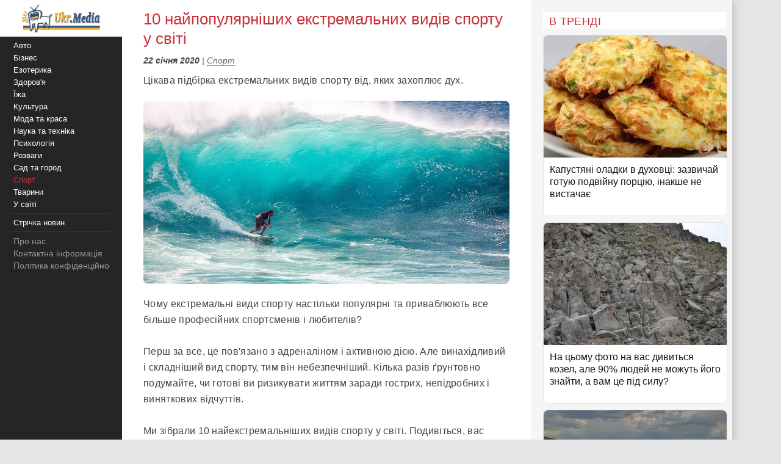

--- FILE ---
content_type: text/html;charset=utf-8;
request_url: https://ukr.media/sport/409792/
body_size: 16420
content:
<!doctype html>
<html lang="uk" class="no-js" xmlns="http://www.w3.org/1999/xhtml" prefix="og: http://ogp.me/ns#">

<head>
 <meta charset="utf-8">
 <title>10 найпопулярніших екстремальних видів спорту у світі</title>
 <meta http-equiv="X-UA-Compatible" content="IE=edge">
 <meta name="description" content="Цікава підбірка екстремальних видів спорту від, яких захоплює дух." />
 <meta name="keywords" content="Спорт, заняття спортом, цікаво, екстрим" />
 <meta name="news_keywords" content="Спорт, заняття спортом, цікаво, екстрим" />
 <meta name="robots" content="max-image-preview:large" />
 
 
 <meta property="og:title" content="10 найпопулярніших екстремальних видів спорту у світі" />
 <meta property="og:site_name" content="Ukr.Media" />
 <meta property="og:image" content="https://ukr.media/static/ba/aimg/4/0/9/409792_0.jpg" />
 <meta property="og:description" content="Цікава підбірка екстремальних видів спорту від, яких захоплює дух." />
 <meta property="og:locale" content="uk_UA" />
 <meta property="og:type" content="article" />
 <meta property="og:url" content="https://ukr.media/sport/409792/" />
 <meta property="fb:app_id" content="319782318196989" />

 <meta property="article:published_time" content="2020-01-22T18:40:07+02:00" />
<meta property="article:modified_time" content="2020-01-22T18:40:07+02:00" />
<meta property="article:section" content="Спорт" />
<meta property="article:tag" content="заняття спортом" /><meta property="article:tag" content="цікаво" /><meta property="article:tag" content="екстрим" />

 <meta name="twitter:card" content="summary" />
 <meta name="twitter:site" content="@ukr_media" />
 <meta name="twitter:title" content="10 найпопулярніших екстремальних видів спорту у світі" />
 <meta name="twitter:description" content="Цікава підбірка екстремальних видів спорту від, яких захоплює дух." />
 <meta name="twitter:image" content="https://ukr.media/static/ba/aimg/4/0/9/409792_0.jpg" />
 <meta name="twitter:image:alt" content="10 найпопулярніших екстремальних видів спорту у світі" />

 <meta name="viewport" content="width=device-width, initial-scale=1" />

 <link rel="canonical" href="https://ukr.media/sport/409792/" />
 <link rel="amphtml" href="https://ukr.media/sport/409792/?amp=1" />
 <link rel="image_src" href="https://ukr.media/static/ba/aimg/4/0/9/409792_0.jpg" />
 <link rel="shortcut icon" href="/favicon.ico" type="image/x-icon" />
 <link rel="apple-touch-icon" href="/static/ba/logo192.png" />
 <link rel="apple-touch-icon" sizes="48x48" href="/static/ba/logo48.png" />
 <link rel="apple-touch-icon" sizes="72x72" href="/static/ba/logo72.png" />
 <link rel="apple-touch-icon" sizes="144x144" href="/static/ba/logo144.png" />

 <link rel="preload" href="https://ukr.media/static/ba/logo2.webp" as="image" />
 <link rel="preload" href="https://ukr.media/static/ba/aimg/4/0/9/409792_1.jpg" as="image" />

 <script async src="https://pagead2.googlesyndication.com/pagead/js/adsbygoogle.js?client=ca-pub-8502232502658042" crossorigin="anonymous"></script>
 


<style>
html{background-color: #e5e5e5;font-size:100%;-webkit-text-size-adjust:100%;-ms-text-size-adjust:100%;box-sizing:border-box;-moz-box-sizing:border-box;-webkit-box-sizing:border-box;}
body{-webkit-font-smoothing:antialiased;max-width:1200px;margin:0;font-family:Sans-serif,Arial;font-size:16px;line-height:20px;color:#444;background-color:#fff;display:block;font-weight:400;}
a{color:#151515;text-decoration:none}
a:hover{outline:0;color:#c33;text-decoration:none;}
a:focus{outline-color:#c93037;}
img{max-width:100%;height:auto;vertical-align:middle;border:0;-ms-interpolation-mode:bicubic;object-fit:contain;}
figure{margin:0}
figcaption{font-size:12px;line-height:14px;text-align:center;font-style:italic;}
address{display:inline}
.clear{clear:both;}

body.mob-mactive .g-application{padding-left:140px;}
body.mob-mactive .b-sidebar-menu{display:block;}
#sidebar-menu{margin-top:60px;}
.mob-top{position:fixed;top:0;left:0;width:200px;background:#FFF;text-align:center;height:60px;overflow:hidden;}
.mob-top img{height:60px;}
.mob-top .mob-toggle{display:none;width:24px;height:24px;padding:7px 7px 2px 7px;background-color:#ddd;position:absolute;right:10px;top:15px;border-radius:6px;}
.mob-top .mob-toggle .bar{height:3px;background-color:#888;display:block;border-radius:1px;margin-bottom:5px;}
#menuTrigger{display:none;}

#likeodlike b{line-height:30px;}
#likeodlike input{width:130px;text-align:center;font-size:15px;cursor:pointer;background-color:#efff02;border:1px solid #000;}

.g-application{margin-left:200px;background-color:#fff;-webkit-box-shadow:0 0 15px #b1b1b1;-moz-box-shadow:0 0 15px #b1b1b1;box-shadow:0 0 15px #b1b1b1;}

.top-tabloid-onlyfoto.end2{border-bottom:5px solid #c93037}
.top-tabloid-onlyfoto.end{border-top: 4px solid #000;}
.top-tabloid-onlyfoto{border-bottom:4px solid #000;float:left;width:100%;}
.top-tabloid-onlyfoto .item{float:left;width:20%;position:relative;overflow:hidden;}
.top-tabloid-onlyfoto .item img{height:133px;width:100%;}
.top-tabloid-onlyfoto .title{width:100%;position:absolute;background:#000;opacity:0.7;filter:alpha(opacity=70);bottom:0;padding:2px 4px 0 4px;height:29px;line-height:14px;font-weight:bold;letter-spacing:0.02em;transition:all 0.1s;}
.top-tabloid-onlyfoto .title a{color:#FFF;font-size:12px;letter-spacing:0.02em;}
.top-tabloid-onlyfoto .item:hover .title{opacity:0.8;filter:alpha(opacity=80);height:60px;background:#c93037;}
.top-tabloid-onlyfoto .item:hover img{border: 2px solid #c93037;height:129px;}
.top-tabloid-onlyfoto .img .ibg{display:block;width:200px;height:133px;background-size:cover;}
.top-tabloid-onlyfoto .img .ibg span{display:none;}

.b-sidebar-menu .origin{position:fixed;top:0;left:0;height:100%;background:#252525;width:200px;z-index:20;}
.b-sidebar-menu .origin .b-sidebar-menu__wrap{margin:5px 20px 30px 20px}
.b-sidebar-menu .origin ul{list-style:none;margin:0;padding:0;overflow:hidden;}
.b-sidebar-menu .origin ul .delimiter div{margin:4px 0 5px 0;height:1px;background-color:#353535}
.b-sidebar-menu .origin .b-sidebar-menu__fuck{width:30px;height:20px;position:absolute;left:20px;bottom:23px;z-index:2}
.b-sidebar-menu .origin .b-sidebar-menu__fuck:hover{-webkit-transform-origin:left top;-webkit-animation:"move" 6s;-webkit-animation-delay:1s;-webkit-animation-fill-mode:forwards}
.b-sidebar-menu .origin .b-sidebar-menu__under-fuck{width:30px;height:20px;position:absolute;left:20px;bottom:23px;z-index:1}
.b-sidebar-menu .origin .search{margin-top:30px;position:relative}
.b-sidebar-menu .origin .search input{overflow:hidden;-webkit-border-radius:2px;-moz-border-radius:2px;border-radius:2px;width:128px;background-color:#212121;border:1px solid #353535;padding:5px;padding-right:25px;font-size:12px;color:#262626;-webkit-transition:all 0.2s;-moz-transition:all 0.2s;-o-transition:all 0.2s;transition:all 0.2s}
.b-sidebar-menu .origin .search input:hover{border-color:#454545;background-color:#323232}
.b-sidebar-menu .origin .search input:focus{background-color:#fff;color:#454545}
.b-sidebar-menu .origin .search i{cursor:pointer;position:absolute;width:12px;height:12px;right:10px;top:50%;margin-top:-6px}
.b-sidebar-menu .b-sidebar-menu__wrap .special{color:#FFF;white-space:nowrap;overflow:hidden;font-size:13px;}
.b-sidebar-menu .b-sidebar-menu__wrap .special span{display:block;float:right;color:#30c937;}
.b-sidebar-menu .b-sidebar-menu__wrap .special span a{color:#30c937;}
.b-sidebar-menu .b-sidebar-menu__wrap .special span small{color:#c93037;}
.b-sidebar-menu .b-menu-decorator{font-size:14px;line-height:20px}
.b-sidebar-menu .b-menu-decorator ul .active a{color:#c33 !important}
.b-sidebar-menu .b-menu-decorator a{color:#fff;white-space:nowrap;overflow:hidden;margin-left:2px;}
.b-sidebar-menu .b-menu-decorator a:hover{color:#ccc!important}

.b-layout{padding-bottom:15px;margin-top:15px;min-height:500px;}
.b-layout.notop{margin-top:0;}

.topop{width:100%;}
.topop .cont{margin:0 10px;border-bottom:3px solid #c93037;}
.topop .cont.noborder{border-bottom:0;}
.topop h1{font-size:22px;font-weight:400;letter-spacing:0.02em;text-transform:uppercase;margin:0;padding-top:20px;color:#c93037;}
.topop h2{font-weight:200;font-size:15px;letter-spacing:0.02em;}
.topop p{font-size:14px;font-weight:200;color:#666;}
.topop p a{font-weight:600;border-bottom: 1px solid #7b7a7a;text-decoration: none;color:#7b7a7a;}
.topop p a:hover{color:#c93037;border-bottom: 1px solid #c93037;}
.topop p a:before{content:"#";margin-right:2px;}

.reviews-page{position:relative;overflow:hidden;}
.reviews-page .col-a{margin:0 350px 0 20px;}
.reviews-page .col-b{width:300px;background-color:#f5f5f5;padding:20px 10px 0 20px;-moz-box-sizing:border-box;position:absolute;right:0;top:0;}
.reviews-page .bordered-title{overflow:hidden;font-size:18px;font-weight:400;text-transform:uppercase;letter-spacing:0.02em;margin-bottom:10px;color:#c93037;}
.article-page .col-a{background-color:#FFF;}
.article-page .sign{display:none;}
.pagination{padding:20px;font-size:20px;}
.pagination b{color:#c93037;font-weight:bold;}

.item-article1{width:100%;position:relative;margin-bottom:10px;background:#FFF;border:1px solid #E5E5E5;overflow:hidden;padding-bottom:15px;border-radius:8px;overflow:hidden;}
.item-article1:hover{border:1px solid #c93037;}
.item-article1 .block{padding:10px;}
.item-article1 .title{font-size:16px;margin-bottom:0px;}
.item-article1 .title h3{font-size:16px;margin:0;font-weight:400;}
.item-article1 .title a{color:#151515;}
.item-article1 .title a:hover,.item-article1 .title a:focus{text-decoration:none;color:#c93037;}
.item-article1 .descr{font-weight:200;font-size:15px;color:#666;letter-spacing:0.02px;padding-top:10px;}
.item-article1 .time{position:absolute;bottom:0;font-size:13px;right:5px;color:#666;}

.item-article2{width:100%;position:relative;margin-bottom:10px;padding-bottom:15px;background:#FFF;min-height:160px;border-bottom:3px solid #EEE;border-radius:8px;overflow:hidden;}
.item-article2 .img{width:250px;position:absolute;top:0;left:0;}
.item-article2 .block{margin-left:250px;padding:10px;}
.item-article2 .title{font-size:20px;margin-bottom:10px;line-height:26px;letter-spacing:0.02px;}
.item-article2 .title h2{font-size:20px;margin:0;font-weight:400;}
.item-article2 .title a{color:#151515;}
.item-article2 .title a:hover,.item-article2 .title a:focus{text-decoration:none;color:#c93037;}
.item-article2 .descr{font-weight:200;font-size:15px;color:#666;letter-spacing:0.02px;}
.item-article2 .time{position:absolute;bottom:0;font-size:13px;right:5px;color:#666;}
.item-article2 .tegs{margin:10px 0 15px 0;display:flex;-webkit-flex-wrap: wrap;flex-wrap:wrap;max-height:50px;overflow:hidden;}
.item-article2 .tegs a,.item-article2 .tegs span{color:#c93037;margin:5px 5px 0 0;padding:0 5px;font-size:11px;background:rgba(42,123,183,.1);-webkit-border-radius:2px;border-radius:2px;}
.item-article2 .tegs a:hover{opacity:0.7;}
.item-article2 a:hover .title{text-decoration:none;color:#c93037;}
.item-article2 a:hover .descr{text-decoration:none;color:#151515;}

.item-article2 .art-name{position:absolute;top:-21px;width:100%;text-align:center;}
.item-article2 .art-name span{padding:0 10px;background-color:#FFF;display:inline;color:#000;font-size:18px;font-weight:600;}
.item-article2 .fd{position:absolute;top:3px;left:-5px;z-index:10;}
.item-article2 .fd a{color:#FFF;margin:5px 5px 0 0;padding:0 5px;background:#c93037;font-weight:600;font-size:12px;}
.item-article2 .fd a:hover{background:#000;}
.item-article2 .img img{max-height:175px;}
.item-article2 .block .fd:first-letter{text-align:center;background-color:#29BFAD;font-size:1.4em;display:inline-block;line-height:20px;vertical-align:middle;color:#fff;padding:0 4px;margin-right:3px;letter-spacing:0.02em;}
.item-article2 .block .fd:last-child{margin-right:0;}
.item-article2 .block .fd:hover{opacity:0.7;}
.item-article2 .block .fd a{color:rgb(51, 51, 51);font-size:12px;margin-bottom:2px;line-height:20px;letter-spacing:0.02em;border-bottom:1px solid #29BFAD;overflow:hidden;backface-visibility:hidden;-webkit-backface-visibility:hidden;padding:0 0 5px 0;}

#sidebar-menu .fixedmenu .ree-feed  { background-position: 0 -100px;  }
#sidebar-menu .fixedmenu .ree-feed:hover { background-position: -50px -100px; }
#sidebar-menu .fixedmenu .socialtw  { background-position: 0 -200px; }
#sidebar-menu .fixedmenu .socialtw:hover { background-position: -50px -200px;}
#sidebar-menu .fixedmenu .socialfb  { background-position: 0 -250px; }
#sidebar-menu .fixedmenu .socialfb:hover { background-position: -50px -250px; }
#sidebar-menu .fixedmenu .socialgp{background-position: 0 -300px;}
#sidebar-menu .fixedmenu .socialgp:hover{background-position: -50px -300px;}
#sidebar-menu .fixedmenu .searchme{background-position: 0 -150px;}
#sidebar-menu .fixedmenu .searchme:hover{background-position: -50px -150px;}
#sidebar-menu .fixedmenu .searchblock input[type="text"]{width: 0px; height: 26px; background-color: transparent; float: left; margin: 0 6px 0 55px; border: none; color: #fff; font-size: 14px;-webkit-transition: width 0.5s ease-in-out;-moz-transition: width 0.5s ease-in-out;transition: width 0.5s ease-in-out;}
#sidebar-menu .fixedmenu .searchblock:hover input[type="text"]{width: 235px; height: 26px;}
#sidebar-menu .fixedmenu .searchblock input[type="submit"]{width: 0px; background-color: transparent; float: left; border: none; padding: 0; cursor: pointer;-webkit-transition: width 0.5s ease-in-out;-moz-transition: width 0.5s ease-in-out;transition: width 0.5s ease-in-out;}
#sidebar-menu .fixedmenu .searchblock:hover input[type="submit"]{width: 30px; height: 28px;}

.b-footer{color:#c1c1c1;line-height:18px;background:#252525;-webkit-box-shadow:0 0 15px #b1b1b1;-moz-box-shadow:0 0 15px #b1b1b1;box-shadow:0 0 15px #b1b1b1;padding:20px 30px;font-size:14px;}

.hide{display:none;}
div.bordered-title{background-color:#FFF;padding:5px 10px 2px;text-transform:uppercase;letter-spacing:0.02em;font-size:16px;font-weight:200;}
.article-page .b-text{font-weight:200;font-size:16px;line-height:26px;letter-spacing:0.02em;}
.article-page .b-topic__header{margin-bottom:10px;}
.article-page .b-topic__title{color:#c93037;margin-bottom:10px;margin-top:5px;font-weight:400;font-size:26px;line-height:32px;display:inline;}
.article-page .b-topic__info{font-weight:200;font-size:16px;overflow:hidden;color:#666;margin:10px 0;}
.article-page .b-topic__info .g-date{font-size:14px;font-weight:600;color:#444;}
.article-page .b-topic__info a{color:#666;border-bottom:1px solid #c93037b8;text-decoration:none;}
.article-page .topic-authors{display:inline;font-style:normal;}
.article-page .topic-authors .avatar{background: #f0f0f0;border-radius:50%;flex-shrink:0;height:30px;margin-right:10px;width:30px;}
.article-page .topic-authors svg{height:20px;width:20px;left: 50%;position:relative;top:50%;-webkit-transform: translate(-50%, -50%);transform: translate(-50%, -50%);}
.article-page strong, .article-page .b-text h2{margin:0;color:#c93037;text-align:left;font-weight:bold;font-size:1.2em;}
.article-page .b-text h3{margin:0;color:#385793;text-align:left;font-weight:bold;font-size:1.1em;}
.article-page strong, .article-page .b-text h2, .article-page .b-text h3{margin-bottom:20px;}
.article-page .b-text em{font-weight:600;color:#202124;font-style:normal;}
.article-page p{margin: 0 0 20px 0;}
.article-page .b-text a {color:#444;border-bottom:1px solid #c93037b8;text-decoration:none;}
.article-page .b-text a:hover{color:#c93037;border-bottom:1px solid #c93037;}
.article-page .b-text s{color:#FFF;text-decoration:none;}
.article-page .b-text img{border-radius:8px;}
.article-page .source_name{padding:10px 0;text-align:right;width:100%;}
.article-page .relend{padding:20px;font-size:24px;line-height:30px;background:#c93037;}
.article-page .relend a{color:#FFF;text-decoration:none;}
.article-page .relend a:hover{text-decoration:underline;}
.article-page iframe{width:100%;}
.article-page .b-descript{font-size:17px;line-height:25px;}
.article-page .img_text{font-size:14px;line-height:16px;text-align:left;margin-top:5px;font-style:italic;}
.article-page .byline{font-style:italic;font-size:14px;}

.gtegs{min-height:initial;padding-bottom:10px;margin:20px 0 30px 0;line-height:35px;display:flex;display:-webkit-flex;flex-wrap:wrap;-webkit-flex-wrap:wrap;justify-content:center;-webkit-justify-content:center;}
.gtegs .tag{margin: 0 10px 0 0;}
.gtegs .tag a{font-weight:600;text-decoration:none;color:#666;}
.gtegs .tag a:hover{color:#c93037;border-bottom: 1px solid #c93037;}
.gtegs .tag a:before{content:"#";margin-right:2px;}

.col-b .stycky{display:block;width:100%;position:sticky;top:20px;position:-webkit-sticky;}
p.zen{font-size:20px;}

.discuss{text-align:center;margin:30px 0;}
.discuss span{padding:5px 10px;border:1px solid #c93037;}

.next_page{color:#FFF;margin:5px 5px 0 0;padding:0 5px;background:#c93037;-webkit-border-radius:4px;border-radius:4px;font-weight:600;font-size:20px;}
.next_page:hover{color:#000;background:#FFF;border-bottom: 3px solid #efff02;}
.sortimp{display:block;margin:30px 0 0 0;}
.sortimp a{border-bottom: 3px solid #efff02;}

.b-topic_news{padding:15px;}

.article-share-container{width:100%;overflow:hidden;position:relative;margin-bottom:20px;}
.article-share-container span.slog{font-size: 18px;text-align: center;font-weight:400;display:block;padding-top:20px;padding-bottom:10px;}
.article-share-container .fb-share-button{width:100%;height:50px;overflow:hidden;position:relative;background-color:#3b589a;display:block;text-decoration:none;border-bottom: 0!important;}
.article-share-container .fb-share-button span.fb-icon{width:50px;height:50px;left:0;position:absolute;display:block;background: url(/static/ba/fb-icon-big.jpg);}
.article-share-container .fb-share-button span.fb-text{text-align:center;padding-top:15px;font-size:18px;color:#fff;display:block;}

.push_btn{margin:20px;padding:10px;line-height:30px;text-align: center;}
.push_btn a{color:#c93037!important;margin:5px 5px 0 0;padding:0 5px;font-weight:600;white-space:nowrap;}
.back_btn a{background-color:#ddd;color:#000;font-weight:100;margin:3px 3px 0 0;padding:5px;-webkit-border-radius:4px;border-radius:4px;font-size:16px;white-space:nowrap;border:0 !important;}
.back_btn {float:left;margin-bottom:20px;}
.back_str {float:left;margin-left:10px;}
.back_str a{color:#444;white-space:nowrap;}

blockquote{position:relative;font-weight:500;font-style:italic;margin-inline-start:30px;margin-inline-end:0px;font-size:16px;line-height:24px;}
blockquote:before{position:absolute;display:block;content:"";left:-25px;top:7px;bottom:7px;width:2px;background-color:#c93037;}


@media only screen and (max-width:1100px){
 .reviews-page .col-b{width:250px;}
 .reviews-page .col-a{margin-right:280px;margin-left:10px;}
 .item-article2 .img{width:200px;}
 .item-article2 .block{margin-left:200px;}
}
@media only screen and (max-width:1000px){
 .item-article2 .img{width:35%;}
 .item-article2 .block{margin-left:36%;}
}
@media only screen and (max-width:900px){
 .b-topic_news{padding:10px;}
 #sidebar-menu{margin-top:60px;}
 .mob-top{width:140px;height:60px;}
 .mob-top img{max-height:50px;max-width:initial;margin:5px 0 0 -40px;}
 .item-article2 .block{margin-left:0;}
 .item-article2 .title{margin-left:36%;min-height:115px;font-size:18px;line-height:22px;}
 .item-article2 .title h2{font-size:18px;}
 .g-application{margin-left:140px;}
 .b-sidebar-menu .origin{width:140px;}
 .b-sidebar-menu .origin .b-sidebar-menu__wrap{margin: 5px 0 0 5px;}
}
@media only screen and (max-width:800px){
 .reviews-page .col-b{position:initial;width:100%;padding:10px 0 0 0;margin-top:-10px;background-color:#e5e5e5;}
 .reviews-page .col-b .stycky{padding:10px;top:initial;width:initial;}
 .reviews-page .bordered-title{border-bottom:2px solid #afafaf;border-top:2px solid #afafaf;padding:10px;}
 .item-article1{width:initial;margin-bottom:2px;}
 .item-article1 .img{position:absolute;width:33%;}
 .item-article1 .block{margin-left:36%;}
 .reviews-page .col-a{margin:0;padding:0 5px;}
 .item-article2 .block{margin-left:36%;}
 .item-article2 .title{margin-left:0;min-height:initial;}
 .item-article2.bn{border-bottom:0;background:initial;box-shadow:initial;}

 .top-tabloid-onlyfoto{background:#e5e5e5;}
 .top-tabloid-onlyfoto .item{width:100%;min-height:65px;margin:0 0 5px 0;background:#FFF;border-radius:2px}
 .top-tabloid-onlyfoto .title{position:initial;margin:0;padding:0;background:0;}
 .top-tabloid-onlyfoto .title a{color:#262626;margin:10px 10px 0 95px;display:block;font-size:14px;font-weight:400;line-height:18px;}
 .top-tabloid-onlyfoto .img{position:absolute;top:10px;left:10px;}
 .top-tabloid-onlyfoto .item img{width:75px;height:50px;}
 .top-tabloid-onlyfoto .bordered-title{background:inherit;display:block;}
 .top-tabloid-onlyfoto .item .ibg{width:75px;height:50px;}
 .top-tabloid-onlyfoto .item:hover .title{background:#FFF;text-decoration:underline;}
 .top-tabloid-onlyfoto .item:hover .title a{color:#c93037;}
 .top-tabloid-onlyfoto.tto .ni4,.top-tabloid-onlyfoto.tto .ni5{display:none;}
 .top-tabloid-onlyfoto .item:hover img{border:0;height:initial;}
 .top-tabloid-onlyfoto .item:hover .title{height:initial;}

 .article-page .relend span{display:block;text-align:center;}
 .col-b .stycky{position:initial;}
 .article-page time{font-size:13px;}
 .bgfon{background:#e5e5e5;padding-bottom:5px;}
 .b-layout{padding-bottom:0;}
}
@media only screen and (max-width:500px){
 .b-topic_news{padding:10px;}
 .mob-top img{margin-left:0;}

 .article-page .byline{margin-left:-10px;margin-right:-10px;padding-left:10px;background:#e8e4e4;white-space:nowrap;overflow:hidden;}

 .item-article2 .img{width:100%;text-align:center;position:relative;max-width:initial;margin:0;}
 .item-article2 .img img{max-height:initial;object-fit:cover;width:100%;height:200px;}
 .item-article2 .block{margin-left:0;}
 .item-article2 .title{margin:0 0 10px 0;min-height:initial;}
 .item-article2 .descr{font-weight:400;margin-bottom:10px;}
 .item-article2{border-bottom:0;box-shadow:-2px 2px 3px rgba(0,0,0,0.2);-moz-box-shadow:-2px 2px 3px rgba(0,0,0,0.2);}

 .g-application{margin:0;background:initial;}
 .topop.index h1{display:none;}
 .topop .cont{background:#FFF;padding:10px;margin:0;}
 .topop h1{line-height:25px;}
 .topop h2{font-weight:400;}

 .mob-top{display:block;width:100%;text-align:center;position:relative;}
 .mob-top .mob-toggle{display:block;}

 nav{display:none;}
 #sidebar-menu{margin-top:0;}
 #menuTrigger:checked + nav{display:block;}

 .sortimp{text-align:center;}
 .sortimp a{font-size:25px;line-height:40px;}
 .top-tabloid-onlyfoto{border:0;}

 .article-page .b-text{font-size:18px;line-height:1.5em;font-weight:400;}
 .article-page .b-text ul,.article-page .b-text ol{padding-left:25px;}
 .article-page .b-text li{margin-bottom:10px;}

 .subscrip{margin:0 0 20px 0;font-size:16px;line-height:25px;letter-spacing:initial;}

 .item-article1{height:initial;margin:0 10px 10px 10px;}
 .item-article1 .img{position:initial;text-align:center;width:initial;}
 .item-article1 .img img{max-height:initial;object-fit:cover;width:100%;height:200px;}
 .item-article1 .block{margin-left:0;padding:0;}
 .item-article1 .title{padding:10px;font-size:18px;line-height:22px;letter-spacing:0.02em;margin-bottom:0;}
 .item-article1 .descr{padding:10px;}
 .item-article1 .time{font-size:11px;bottom:1px;}

 .reviews-page .list{background-color:#e5e5e5;}
 .reviews-page .list .item-article2{margin:10px;width:initial;}
 .reviews-page .list .item-article2 .i2{padding:0;}

 .item-article2{min-height:initial;padding:0 0 10px 0;border:0;}
 .item-article2 .i2{padding:0 10px;}
 .item-article2 .block{padding-bottom:0px;}
 .item-article2 .time{font-size:11px;bottom:1px;}

 .article-page .col-a{background:#FFF;padding:0;}
}

#article_share{display:block;margin:10px 0;}
#article_share div, #article_share a{display:inline-block;vertical-align:top;width:30px;position:relative;height:30px;line-height:30px;background-position:center;background-repeat:no-repeat;background-color:#fff;border:1px #000;border-radius:7px;overflow:hidden;cursor:pointer;margin:5px 5px 5px 0;}
#article_share div:before, #article_share a:before{
	content: "";
	position: absolute;
	top: 86%;
	left: -116%;
	width: 130%;
	height: 130%;
	-webkit-transform: rotate(45deg) translate3d(0, 0, 0) translateZ(0) scale(1.0, 1.0);
	transform: rotate(45deg) translate3d(0, 0, 0) translateZ(0) scale(1.0, 1.0);
	transition: all 0.4s;
	transition-timing-function: cubic-bezier(0.3, -0.1, 0.3, 1.9);
}
#article_share div:after, #article_share a:after{
	content: "";
	position: absolute;
	background-position: center;
	background-repeat: no-repeat;
	top: 0;
	left: 0;
	width: 100%;
	height: 100%;
	-webkit-transform: translateZ(0) scale(1.0, 1.0);
	transform: translateZ(0) scale(1.0, 1.0);
	transition: all 0.35s;
	transition-timing-function: cubic-bezier(0.3, -0.1, 0.3, 1.9);
	opacity: 0;
}
#article_share div:hover:before, #article_share a:hover:before{top:-15%;left:-12%;}
#article_share div:hover:after, #article_share a:hover:after{opacity:1;}
#article_share div:last-child, #article_share a:last-child{margin-right:0;}
#article_share div:hover:after, #article_share a:hover:after{-webkit-transform: translateZ(0) scale(1.3, 1.3);transform: translateZ(0) scale(1.3, 1.3);}
#article_share div.facebook_share, #article_share a.facebook_share{
	border-color: #3b5998;
	background-image: url('/static/share/fb.png');
	background-repeat: no-repeat;
	background-size: auto 60%; 
}
#article_share div.facebook_share:before, #article_share a.facebook_share:before{background-color: #3b5998;}
#article_share div.facebook_share:after, #article_share a.facebook_share:after{
	background-image: url('/static/share/fb_h.png');
	background-repeat: no-repeat;
	background-size: auto 60%; 
}
#article_share div.twitter_share, #article_share a.twitter_share{
	border-color: #55acee;
	background-image: url('/static/share/tw.png');
	background-size: auto 45%;
}
#article_share div.twitter_share:before, #article_share a.twitter_share:before{background-color: #55acee;}
#article_share div.twitter_share:after, #article_share a.twitter_share:after{
	background-image: url('/static/share/tw_h.png');
	background-repeat: no-repeat;
	background-size: auto 35%; 
}
#article_share div.tg_share, #article_share a.tg_share{
	border-color:#36a7e9;
	background-image:url('/static/share/tg.png');
	background-size:auto 50%;
}
#article_share div.tg_share:before, #article_share a.tg_share:before{background-color: #36a7e9;}
#article_share div.tg_share:after, #article_share a.tg_share:after{
	background-image: url('/static/share/tg_h.png');
	background-repeat: no-repeat;
	background-size: auto 50%; 
}
#article_share div.rs_share, #article_share a.rs_share{
	border-color:#36a7e9;
	background-image:url('/static/share/rs.png');
	background-size:auto 70%;
}
#article_share div.rs_share:before, #article_share a.rs_share:before{background-color: #fd9f13;}
#article_share div.rs_share:after, #article_share a.rs_share:after{
	background-image: url('/static/share/rs_h.png');
	background-repeat: no-repeat;
	background-size: auto 70%; 
}
.article-share{
  margin:40px 0 40px 0;
  padding:24px 0 24px 0;
  border-top:1px solid #e5e5e5;
  border-bottom:1px solid #e5e5e5;
  text-align:center;
}
.share-text{
  font-weight: bolder;
  margin-bottom:12px;
  color:#666;
}
.share-btn{
  display:inline-flex;
  align-items:center;
  gap:8px;
  background:transparent;
  border:1px solid #d0d0d0;
  border-radius:6px;
  padding:10px 18px;
  font-size:14px;
  cursor:pointer;
  color:#007aff;
}
.share-btn:hover{background:#f5f5f5}
.share-btn svg{fill:currentColor}

hr {position:relative;width:120px;height: 1px;margin: 20px auto;border: none;background-color: #ddd;}
.u-box-emphasis {margin: 22px 0;padding: 14px 16px;background: rgba(201, 48, 55, 0.05);border: 1px solid rgba(201, 48, 55, 0.3);border-radius: 14px;}
.u-box-soft {margin: 20px 0;padding: 14px 16px;background: rgba(201, 48, 55, 0.06);border-radius: 12px;}
.u-note-yellow {margin: 20px 0;padding: 14px 16px;border: 1px solid #e6c65a;border-radius: 12px;}
.u-highlight-yellow {margin: 20px 0;padding: 14px 16px;background: rgba(230, 198, 90, 0.18);border-radius: 12px;}





</style>


</head>

<body class='bdm-sport'>

<div class="g-application" id="root">

 <div class="mob-top">
  <a href="/">
   <picture>
    <source srcset="/static/ba/logo2.webp" width="220" height="100" type="image/webp">
    <source srcset="/static/ba/logo2.gif" width="220" height="100" type="image/gif">
    <img src='/static/ba/logo2.gif' width="220" height="100" alt='Укрмедія новини' loading="lazy" />
   </picture>
  </a>
  <label for="menuTrigger" class="mob-toggle" aria-label="Меню"><span class="bar"></span><span class="bar"></span><span class="bar"></span></label>
 </div>


<script type="application/ld+json">
{
  "@context": "http://schema.org",
  "@type": "BreadcrumbList",
  "itemListElement": [{
    "@type": "ListItem",
    "position": 1,
    "item": {
     "@id": "/",
     "name": "UkrMedia"
    }
  },{
    "@type": "ListItem",
    "position": 2,
    "item": {
     "@id": "https://ukr.media/sport/",
     "name": "Спорт"
    }
  },{
     "@type": "ListItem",
     "position": 3,
     "item": {
        "@id": "https://ukr.media/sport/409792/",
        "@type": "WebPage",
        "name": "10 найпопулярніших екстремальних видів спорту у світі"
     }
 }]
}
</script>


<section class="b-layout notop">

 <div id="explore-cards">
  <div class="reviews-page article-page">
   <div class="col-a">
    <div id="col-a">

     <div class="b-topic b-topic_news dm-sport">
      <article class="b-topic__content" itemscope itemtype="http://schema.org/NewsArticle">
       <link itemprop="image" href="https://ukr.media/static/ba/aimg/4/0/9/409792_1.jpg" />
       <meta itemprop="genre" content="news" />
       <meta itemprop="description" content="Цікава підбірка екстремальних видів спорту від, яких захоплює дух." />
       <meta itemscope itemprop="mainEntityOfPage"  itemtype="https://schema.org/WebPage" itemid="https://ukr.media/sport/409792/" />
       <meta itemprop="dateModified" content="2020-01-22T18:40:07+02:00" />

       <div itemprop="publisher" itemscope itemtype="https://schema.org/Organization">

        <meta itemprop="name" content="UkrMedia" />
        
        <meta itemprop="telephone" content="+380981554251" />
        <link itemprop="url" href="https://ukr.media/sport/" />
        <div itemprop="logo" itemscope itemtype="https://schema.org/ImageObject">
         <meta itemprop="name" content="UkrMedia Спорт" />
         <link itemprop="contentUrl url" href="https://ukr.media/static/ba/logo/sport60.png" />
        </div>
       </div>

       <div itemscope itemtype="http://schema.org/ImageObject">
        <meta itemprop="name" content="10 найпопулярніших екстремальних видів спорту у світі" />
        <meta itemprop="description" content="Цікава підбірка екстремальних видів спорту від, яких захоплює дух." />
        <link itemprop="contentUrl" href="https://ukr.media/static/ba/aimg/4/0/9/409792_1.jpg" />
       </div>

       <div itemprop="author" itemscope itemtype="https://schema.org/Person">
        <meta itemprop="name" content="Тетяна Миронічева" />
       </div>

       <header class="b-topic__header">
        <h1 class="b-topic__title" itemprop="headline">10 найпопулярніших екстремальних видів спорту у світі</h1>
       </header>

       <footer class="b-topic__info byline">
        <time class="g-date" itemprop="datePublished" content="2020-01-22T18:40:07+02:00">22 січня 2020</time>  | <a href="https://ukr.media/sport/" itemprop="articleSection">Спорт</a>
       </footer>

       <p class="b-text article-descr" itemprop="description">Цікава підбірка екстремальних видів спорту від, яких захоплює дух.</p>

       <div class="b-text clearfix">
        <div class="articleBody" itemprop="articleBody">
<p><img fetchpriority="high" src='https://ukr.media/static/ba/aimg/4/0/9/409792_1.jpg' width='1200' height='600'  alt='10 найпопулярніших екстремальних видів спорту у світі. Цікава підбірка екстремальних видів спорту від, яких захоплює дух.' /></p> <p>Чому екстремальні види спорту настільки популярні та приваблюють все більше професійних спортсменів і любителів?<br /> <br /> Перш за все, це пов&#39;язано з адреналіном і активною дією. Але винахідливий і складніший вид спорту, тим він небезпечніший. Кілька разів ґрунтовно подумайте, чи готові ви ризикувати життям заради гострих, непідробних і виняткових відчуттів.<br /> <br /> Ми зібрали 10 найекстремальніших видів спорту у світі. Подивіться, вас здивує рівень людської безстрашності, рішучості і зухвалості.<br /> <br /> <strong>Серфінг на великих хвилях</strong></p> <p><img src='https://ukr.media/static/ba/aimg/4/0/9/409792_2.jpg' width='1200' height='801' loading='lazy' alt='10 найпопулярніших екстремальних видів спорту у світі. Цікава підбірка екстремальних видів спорту від, яких захоплює дух.' /></p> <p>Серфінг — популярний вид спорту і розвага на відпочинку. Але серфінг на великих хвилях доступний тільки найвідчайдушнішим. Тільки уявіть, що хвиля, на якій людина повинна керувати своєю дошкою, сягає 7-8 метрів у висоту. Такого розміру хвилі надзвичайно потужні. Вони можуть зіштовхнути серфера на 6-15 метрів під воду.</p> <p>Дуже легко дезорієнтувати і втратити рівновагу, тому вкрай важливо вибратися на поверхню до появи наступної хвилі. Зазвичай на це залишається лише 20 секунд. Витримати одну потужну хвилю важко, а кілька підряд — майже неможливо. Найбільша хвиля у світі, яку здолав Гарретт Макнамара у 2011 році в Португалії, склала 23 метри.</p> <p style="text-align:center"><ins class="adsbygoogle" style="display:block" data-ad-client="ca-pub-8502232502658042" data-ad-slot="4451467416" data-ad-format="auto" data-full-width-responsive="true"></ins><script>(adsbygoogle = window.adsbygoogle || []).push({});</script></p> <p><strong>Катання по вулиці на дошці</strong></p> <p><img src='https://ukr.media/static/ba/aimg/4/0/9/409792_3.jpg' width='1200' height='675' loading='lazy' alt='10 найпопулярніших екстремальних видів спорту у світі. Цікава підбірка екстремальних видів спорту від, яких захоплює дух.' /></p> <p>Англійською це звучить як &laquo;Street Luging&raquo;. І як ви думаєте, в чому суть трюку? Спортсмени лягають на спеціальну дошку і їдуть дорогою зі швидкістю до 100 км/год без гальм, керуючи процесом виключно за допомогою тіла.</p> <p>Ідея такої дошки з&#39;явилася, коли скейтбордисти зрозуміли, що вони можуть лягати на борд і рухатися в рази швидше. Відтоді такий експеримент перетворився в окремий вид спорту зі спеціально розробленими для цього дошками.</p> <p>Через те, що &laquo;водій&raquo; знаходиться дуже близько до землі, він наражає на небезпеку будь-яку частину свого тіла. Навіть мінімальні відхилення від дошки, наприклад, удар об тротуар або дотик ліктем дороги, можуть призвести до сумних наслідків. Адже все це на величезній швидкості! У деяких випадках не може навіть захистити і серйозне екіпірування: спеціальні костюми, взуття, шоломи. Більш того, багато гонщиків вважають, що додаткова вага тільки сповільнює їх їзду. А вони хочуть отримати екстремальні відчуття від цього спорту.</p> <p>Найпоширеніші травми: забої, переломи, вивихи суглобів. Якщо ви будете займатися такою перегони на відкритій дорозі, то небезпека потрапити в неприємну ситуацію або аварію потроюється.</p> <p>Світовий рекорд: у 2016 році зі швидкістю 164 км/год проїхав на дошці Майк Макінтайр у Квебеку.</p> <p style="text-align:center"><ins class="adsbygoogle" style="display:block" data-ad-client="ca-pub-8502232502658042" data-ad-slot="4451467416" data-ad-format="auto" data-full-width-responsive="true"></ins><script>(adsbygoogle = window.adsbygoogle || []).push({});</script></p> <p><strong>Дайвінг в печері</strong></p> <p style="text-align:center"><img src='https://ukr.media/static/ba/aimg/4/0/9/409792_4.jpg' width='696' height='449' loading='lazy' alt='10 найпопулярніших екстремальних видів спорту у світі. Цікава підбірка екстремальних видів спорту від, яких захоплює дух.' /></p> <p style="text-align:left">Дайвінг сам по собі не особливо безпечне заняття, враховуючи все багатство і непередбачуваність підводного світу. Що ж говорити про занурення на глибину в печерах.</p> <p style="text-align:left">Уявіть ситуацію: ви в печері на глибині 30 метрів в океані і нічим не захищені. Один невірний рух — є ризик більше не виплисти на поверхню. Потрібно виходити з води таким же способом, як і занурилися.</p> <p style="text-align:left">Коли дайвер занурюється в печеру, він може втратити орієнтир, злякатися замкнутого простору, опинитися в темному місці або зіткнутися із проблемами через підводні течії. Печерним дайверам потрібно майже удвічі більше спорядження, ніж стандартним. Наприклад, два баки, ліхтарики, навігація, котушки безпеки і багато чого ще.</p> <p style="text-align:left">Деякі люди не сприймають небезпеки печерного занурення так серйозно, як слід було б. Однак 95% всіх смертей траплялися через те, що дайвери не були навчені належним чином і виходили за межі печери. У рік налічують в середньому близько 10 &laquo;печерних&raquo; смертей. Це може здатися не такою вже великою кількістю. Але варто брати до уваги, що у світі всього кілька тисяч прихильників такого спорту, які воліють неповторні екстремальні відчуття безпеки.</p> <p style="text-align:left">Найглибше занурення в печери склало 282 метри. Нуно Гомес зробив це в Південній Африці в 1996 році, інформує <a href="https://ukr.media">Ukr.Media</a>.</p> <p style="text-align:center"><ins class="adsbygoogle" style="display:block" data-ad-client="ca-pub-8502232502658042" data-ad-slot="4451467416" data-ad-format="auto" data-full-width-responsive="true"></ins><script>(adsbygoogle = window.adsbygoogle || []).push({});</script></p> <p><strong>Вільне одиночне скелелазіння</strong></p> <p><img src='https://ukr.media/static/ba/aimg/4/0/9/409792_5.jpg' width='1200' height='900' loading='lazy' alt='10 найпопулярніших екстремальних видів спорту у світі. Цікава підбірка екстремальних видів спорту від, яких захоплює дух.' /></p> <p>Це не спорт, а смертельний номер чистої води. Самі посудіть, підкорення скель і гір — завжди дуже небезпечне заняття і величезний ризик навіть з безліччю страховок. А тут людина підіймається на величезну висоту над прірвою без жодного захисного обладнання! Все зводиться до вміння, витримки, везіння і схрещування пальців!</p> <p>Ясна річ, головною причиною травм або смерті є падіння. Навіть якщо ви кращий альпініст, ви не можете врахувати всіх змін в погоді, передбачити слабку опору або дощ з падаючих каменів.</p> <p>Багато альпіністи, які беруть участь у цьому ризикованому спорті, стверджують, що найбільш &laquo;чиста&raquo; форма скелелазіння — це просто людина і скеля. Їм так само, як і скейтерам, заважає спорядження та спеціальне обладнання. Однак, на щастя, альпіністи визнають всю небезпеку цього божевільного спорту і відмовляють інших слідувати по їх стопах.</p> <p>Найдовший підйом виконав Алекс Хоннольд у 2017 році — 900 метрів у висоту на гору Ель-Капітан.</p> <p style="text-align:center"><ins class="adsbygoogle" style="display:block" data-ad-client="ca-pub-8502232502658042" data-ad-slot="4451467416" data-ad-format="auto" data-full-width-responsive="true"></ins><script>(adsbygoogle = window.adsbygoogle || []).push({});</script></p> <p><strong>Бейсджампінг</strong></p> <p><img src='https://ukr.media/static/ba/aimg/4/0/9/409792_6.jpg' width='960' height='590' loading='lazy' alt='10 найпопулярніших екстремальних видів спорту у світі. Цікава підбірка екстремальних видів спорту від, яких захоплює дух.' /></p> <p>Якщо стрибки з парашутом недостатньо екстремальні для вас, то бейсджампінг повинен прийтися за смаком. Цей вид спорту небезпечний настільки, наскільки це можливо. Він складається зі стрибків зі спеціальним парашутом з нерухомої конструкції. При таких стрибках у бейсджампера в розпорядженні дуже мало часу для розкриття парашута і оцінки траєкторії падіння.</p> <p>З 1978 року екстремальні стрибки набирали популярність, попри високий рівень смертності — 1 з 60. Через велику небезпеку цей вид спорту заборонений у багатьох країнах світу. В Америці міст I. B. Perrine (штат Айдахо) — єдине місце, де бейсджампінг дозволений цілий рік.</p> <p>Рекордний стрибок з висоти 7700 метрів був здійснений в Гімалаях Валерієм Рожевим у 2016 році.</p> <p style="text-align:center"><ins class="adsbygoogle" style="display:block" data-ad-client="ca-pub-8502232502658042" data-ad-slot="4451467416" data-ad-format="auto" data-full-width-responsive="true"></ins><script>(adsbygoogle = window.adsbygoogle || []).push({});</script></p> <p><strong>Рафтинг</strong></p> <p><img src='https://ukr.media/static/ba/aimg/4/0/9/409792_7.jpg' width='1880' height='1251' loading='lazy' alt='10 найпопулярніших екстремальних видів спорту у світі. Цікава підбірка екстремальних видів спорту від, яких захоплює дух.' /></p> <p>Дивно, що сплав по річці опинився в цьому списку, адже не настільки він і екстремальний. Але є окремий вид рафтингу — вайтвотер — спуск по &laquo;білій воді&raquo;. В якості транспортного засобу, зазвичай, використовується одномісний надувний човен, в якій можна сидіти тільки на сідниці.</p> <p>Рафтери сплавляються по бурхливим диким водам, де на шляху можуть з&#39;явитися різні несподівані перешкоди. Наприклад, каскад водоспадів, перекатів і підводних кишень. А також небезпечна сила потоку, який може запросто вдарити людиною об скелі.</p> <p><strong style="display:inline!important">Дельтапланеризм</strong></p> <p><img src='https://ukr.media/static/ba/aimg/4/0/9/409792_8.jpg' width='1708' height='1300' loading='lazy' alt='10 найпопулярніших екстремальних видів спорту у світі. Цікава підбірка екстремальних видів спорту від, яких захоплює дух.' /></p> <p>Цей вид спорту становить певну конкуренцію в небезпеці і екстремальності бейсджампингу. Враховуючи навіть те, що учасники мають повне захисне спорядження і пристрій для польоту, жоден не застрахований від смертельних випадків і аварій.</p> <p>Найбільш небезпечні ситуації — початок зльоту, коли будь-яка затримка чи нерішучість може призвести до повороту дельтаплана в бік схилу. А також страшний попутний вітер під час приземлення. Пристрій у цьому разі почне набирати швидкість, і дельтапланеристу слід також збільшити швидкість, щоб не розгорнути літаючий апарат у зворотний бік і не врізатися в гору.</p> <p>Світовий рекорд встановлено у 2012 році над Техасом американцем Дастіном Мартіном. Він пролетів на дельтаплані 764 км за 11 годин.</p> <p style="text-align:center"><ins class="adsbygoogle" style="display:block" data-ad-client="ca-pub-8502232502658042" data-ad-slot="4451467416" data-ad-format="auto" data-full-width-responsive="true"></ins><script>(adsbygoogle = window.adsbygoogle || []).push({});</script></p> <p><strong>Хелі-скі</strong></p> <p style="text-align:left"><img src='https://ukr.media/static/ba/aimg/4/0/9/409792_9.jpg' width='1000' height='563' loading='lazy' alt='10 найпопулярніших екстремальних видів спорту у світі. Цікава підбірка екстремальних видів спорту від, яких захоплює дух.' /></p> <p style="text-align:left">Це поєднання польоту на парашуті і катання на лижах чи сноуборді. Суть така: для більшої екстремальності учасники процесу придумали, що спускатися вони будуть з незайманих сніжних схилів, куди зазвичай не доберешся (тільки за допомогою вертольота).</p> <p style="text-align:left">Лижник катається з парашутом за спиною, і коли він набирає достатню швидкість, то відривається від землі і починає парити у небі. Деякі парашутисти літають протягом всього спуску, а інші чергують парашут і лижі.</p> <p style="text-align:center"><ins class="adsbygoogle" style="display:block" data-ad-client="ca-pub-8502232502658042" data-ad-slot="4451467416" data-ad-format="auto" data-full-width-responsive="true"></ins><script>(adsbygoogle = window.adsbygoogle || []).push({});</script></p> <p><strong>Політ у вінгсьюті</strong></p> <p style="text-align:center"><ins class="adsbygoogle" style="display:block" data-ad-client="ca-pub-8502232502658042" data-ad-slot="4451467416" data-ad-format="auto" data-full-width-responsive="true"></ins><script>(adsbygoogle = window.adsbygoogle || []).push({});</script></p> <p><strong><img src='https://ukr.media/static/ba/aimg/4/0/9/409792_10.jpg' width='1200' height='675' loading='lazy' alt='10 найпопулярніших екстремальних видів спорту у світі. Цікава підбірка екстремальних видів спорту від, яких захоплює дух.' /></strong></p> <p>Вінгсьют або костюм-крило (wingsuit)- це такий спеціальний костюм, в якому пілот може наповнювати повітрям кишені між крилами на ногах, руках і вздовж тіла. Такого роду конструкція дозволяє здійснювати польоти і з дивовижною точністю контролювати політ. Для приземлення спортсмени користуються парашутом, тому цей вид спорту вважається частиною парашутизму.</p> <p>Зліт здійснюється з вертольота або з бази. Деякі досвідчені спортсмени виявляються неймовірно близько до гірських схилів і здійснюють вільне падіння між ярами.</p> <p>Найбільший горизонтальний проліт поміщений в Книгу рекордів Гіннесса — 30.4 км.</p> <p style="text-align:center"><ins class="adsbygoogle" style="display:block" data-ad-client="ca-pub-8502232502658042" data-ad-slot="4451467416" data-ad-format="auto" data-full-width-responsive="true"></ins><script>(adsbygoogle = window.adsbygoogle || []).push({});</script></p> <p><strong>Хайлайн</strong></p> <p><img src='https://ukr.media/static/ba/aimg/4/0/9/409792_11.jpg' width='1200' height='824' loading='lazy' alt='10 найпопулярніших екстремальних видів спорту у світі. Цікава підбірка екстремальних видів спорту від, яких захоплює дух.' /></p> <p>Це подібно циркових номерів з мотузкою, тільки тут ходіння по нейлоновій або поліестеровій стропі відбувається на величезній висоті (зазвичай між скелями або висотними будівлями) і на великих відстанях між об&#39;єктами. Ніяка захисна сітка або шест для додаткового балансу не встановлюється. Навіть деколи не використовується страховка.</p> <p>Чи потрібно перераховувати основні ризики цього виду спорту? Думаємо, питання залишиться риторичним.</p> <p>Найдовший хайлайн був зареєстрований у 2015 році. Тео Сансон пройшов 493 метри в долині Кастл (штат Юта).</p> 
        </div>

<div class="article-share">
  <p class="share-text">
    Якщо стаття була корисною, можете поділитися нею з друзями
  </p>

  <button class="share-btn" id="shareBtn" aria-label="Поділитися статтею">
    <svg width="16" height="16" viewBox="0 0 24 24" aria-hidden="true">
      <path d="M18 16.08a2.9 2.9 0 0 0-1.96.77L8.91 12.7a3.3 3.3 0 0 0 0-1.39l7.02-4.11A3 3 0 1 0 14 5a3 3 0 0 0 .04.49L7.02 9.6a3 3 0 1 0 0 4.8l7.02 4.11c-.03.16-.04.32-.04.49a3 3 0 1 0 3-2.92z"/>
    </svg>
    Поділитися
  </button>
</div>

<script>
(()=>{const b=document.getElementById("shareBtn");
if(!navigator.share)return b.closest(".article-share")?.remove();
b.onclick=async()=>{gtag?.("event","share_click",{m:"native",p:location.pathname});
try{await navigator.share({
title:document.title,
text:document.querySelector("h1")?.innerText||"Поділитися статтею",
url:location.href})}catch(e){}}})();
</script>

        <aside>
         
         
         
         <div class="gtegs"><span class="tag"><a href="https://ukr.media/tegs/zanyattya-sportom/">Заняття спортом</a> </span><span class="tag"><a href="https://ukr.media/tegs/sicavo/">Цікаво</a> </span><span class="tag"><a href="https://ukr.media/tegs/ecstrim/">Екстрим</a> </span></div>
         <div class="back_btn"><a href="https://ukr.media/sport/">&laquo; Повернутись у рубрику</a></div>
         <div class="back_str"><a href="https://ukr.media/feed/">Стрічка новин</a></div>
        </aside>        

       </div>
       <div style="clear:both;"></div>


       <div style="clear:both;"></div>

      </article>
     </div>
     <div class="list">

<ins class="adsbygoogle lazy lazyads" style="display:block" data-ad-client="ca-pub-8502232502658042" data-ad-slot="9529032211" data-ad-format="auto"></ins>
<script>(adsbygoogle = window.adsbygoogle || []).push({})</script>
<p>&nbsp;</p>





<div class="bordered-title"><div class="bt">Цікаві статті</div></div>
<div class="item-article2"><a href="https://ukr.media/esoterics/469672/"><div class="i2"><div class="img"><img src="https://ukr.media/static/ba/aimg/webp/4/6/9/469672_0.webp" width="300" height="200" alt="" loading="lazy" /></div><div class="block"><div class="title">Овнам — бокс, а Ракам — плавання: який спорт підходить кожному знаку</div> </div></div></a></div><div class="item-article2"><a href="https://ukr.media/sport/469070/"><div class="i2"><div class="img"><img src="https://ukr.media/static/ba/aimg/webp/4/6/9/469070_0.webp" width="300" height="200" alt="" loading="lazy" /></div><div class="block"><div class="title">Ваші тренування будуть набагато результативнішими коли ви прочитаєте ці міфи про фітнес</div> </div></div></a></div><div class="item-article2"><a href="https://ukr.media/sport/468574/"><div class="i2"><div class="img"><img src="https://ukr.media/static/ba/aimg/webp/4/6/8/468574_0.webp" width="300" height="200" alt="" loading="lazy" /></div><div class="block"><div class="title">&quot;Застряг&quot; у підтягуваннях. Ділюся трьома головними правилами, які потрібно запам&#039ятати</div> </div></div></a></div><div class="item-article2"><a href="https://ukr.media/science/466957/"><div class="i2"><div class="img"><img src="https://ukr.media/static/ba/aimg/webp/4/6/6/466957_0.webp" width="300" height="200" alt="" loading="lazy" /></div><div class="block"><div class="title">Чому в приміщенні різко запахло рибою, і що робити, якщо волосся без причини стало дибки?</div> </div></div></a></div><div class="item-article2"><a href="https://ukr.media/sport/465021/"><div class="i2"><div class="img"><img src="https://ukr.media/static/ba/aimg/webp/4/6/5/465021_0.webp" width="300" height="200" alt="" loading="lazy" /></div><div class="block"><div class="title">Ці вправи, лише шкодять організму після 50 років</div> </div></div></a></div>

<div class="bordered-title"><div class="bt">Зараз читають</div></div>
<div class="item-article2"><a href="https://ukr.media/sport/470086/"><div class="i2"><div class="img"><img src="https://ukr.media/static/ba/aimg/webp/4/7/0/470086_0.webp" width="300" height="200" alt="" loading="lazy" /></div><div class="block"><div class="title">Впровадьте в життя ці 4 звички і станете здоровішими та успішнішими ніж більшість</div> </div></div></a></div><div class="item-article2"><a href="https://ukr.media/sport/470074/"><div class="i2"><div class="img"><img src="https://ukr.media/static/ba/aimg/webp/4/7/0/470074_0.webp" width="300" height="200" alt="" loading="lazy" /></div><div class="block"><div class="title">Після цієї цифри в паспорті витривалість зникає назавжди, проте існує перевірений спосіб повернути час назад, навіть якщо ви ніколи не були спортсменом</div> </div></div></a></div><div class="item-article2"><a href="https://ukr.media/sport/469743/"><div class="i2"><div class="img"><img src="https://ukr.media/static/ba/aimg/webp/4/6/9/469743_0.webp" width="300" height="200" alt="" loading="lazy" /></div><div class="block"><div class="title">Як правильно бігати? Досвідчені бігуни поділилися своїми висновками та помилками</div> </div></div></a></div><div class="item-article2"><a href="https://ukr.media/sport/469021/"><div class="i2"><div class="img"><img src="https://ukr.media/static/ba/aimg/webp/4/6/9/469021_0.webp" width="300" height="200" alt="" loading="lazy" /></div><div class="block"><div class="title">Щоденні звички, що допомагають мені підтримувати чоловічу силу</div> </div></div></a></div><div class="item-article2"><a href="https://ukr.media/sport/469719/"><div class="i2"><div class="img"><img src="https://ukr.media/static/ba/aimg/webp/4/6/9/469719_0.webp" width="300" height="200" alt="" loading="lazy" /></div><div class="block"><div class="title">Ви не ліниві: Наукове пояснення, чому ви кидаєте спорт (і як обрати той, що полюбите)</div> </div></div></a></div>



<ins class="adsbygoogle lazy lazyads" style="display:block" data-ad-client="ca-pub-8502232502658042" data-ad-slot="9529032211" data-ad-format="auto"></ins>
<script>(adsbygoogle = window.adsbygoogle || []).push({})</script>
<br />



      </div>

     </div>
    </div>
    <div class="col-b" id="col-b">

    <div class="bordered-title">В тренді</div>
<div class="item-article1"><a href="https://ukr.media/food/468520/"><div class="img"><img src="https://ukr.media/static/ba/aimg/webp/4/6/8/468520_0.webp" width="300" height="200" alt="" loading="lazy" /></div><div class="block"><div class="title">Капустяні оладки в духовці: зазвичай готую подвійну порцію, інакше не вистачає</div> </div></a></div><div class="item-article1"><a href="https://ukr.media/humor/470089/"><div class="img"><img src="https://ukr.media/static/ba/aimg/webp/4/7/0/470089_0.webp" width="300" height="200" alt="" loading="lazy" /></div><div class="block"><div class="title">На цьому фото на вас дивиться козел, але 90% людей не можуть його знайти, а вам це під силу?</div> </div></a></div><div class="item-article1"><a href="https://ukr.media/psihologiya/469918/"><div class="img"><img src="https://ukr.media/static/ba/aimg/webp/4/6/9/469918_0.webp" width="300" height="200" alt="" loading="lazy" /></div><div class="block"><div class="title">Що має бути у жінки до 40 років?</div> </div></a></div><div class="item-article1"><a href="https://ukr.media/science/470082/"><div class="img"><img src="https://ukr.media/static/ba/aimg/webp/4/7/0/470082_0.webp" width="300" height="200" alt="" loading="lazy" /></div><div class="block"><div class="title">Топ порад для виживання у холодній квартирі від альпіністки та народних експертів</div> </div></a></div><div class="item-article1"><a href="https://ukr.media/food/470084/"><div class="img"><img src="https://ukr.media/static/ba/aimg/webp/4/7/0/470084_0.webp" width="300" height="200" alt="" loading="lazy" /></div><div class="block"><div class="title">Ви більше не готуватимете картоплю інакше. Класична шведська страва «Хассельбак» в аерогрилі</div> </div></a></div><div class="item-article1"><a href="https://ukr.media/psihologiya/470075/"><div class="img"><img src="https://ukr.media/static/ba/aimg/webp/4/7/0/470075_0.webp" width="300" height="200" alt="" loading="lazy" /></div><div class="block"><div class="title">7 звичок пар, що справді люблять одне одного (відразу як прокинуться)</div> </div></a></div>

    <div class="bordered-title">Останні новини</div>
<div class="item-article1"><a href="https://ukr.media/culture/470098/"><div class="img"><img src="https://ukr.media/static/ba/aimg/webp/4/7/0/470098_0.webp" width="300" height="200" alt="" loading="lazy" /></div><div class="block"><div class="title">Жуйка на роботі: як одна звичка може зруйнувати вашу репутацію за 5 хвилин</div> </div></a></div><div class="item-article1"><a href="https://ukr.media/food/470085/"><div class="img"><img src="https://ukr.media/static/ba/aimg/webp/4/7/0/470085_0.webp" width="300" height="200" alt="" loading="lazy" /></div><div class="block"><div class="title">Начинку не смажу і не варю: секрет найм&#39;якіших пиріжків з капустою, які не черствіють</div> </div></a></div><div class="item-article1"><a href="https://ukr.media/animals/470095/"><div class="img"><img src="https://ukr.media/static/ba/aimg/webp/4/7/0/470095_0.webp" width="300" height="200" alt="" loading="lazy" /></div><div class="block"><div class="title">Чому леви не їдять гієн: гастрономічні примхи чи закони савани?</div> </div></a></div><div class="item-article1"><a href="https://ukr.media/psihologiya/470092/"><div class="img"><img src="https://ukr.media/static/ba/aimg/webp/4/7/0/470092_0.webp" width="300" height="200" alt="" loading="lazy" /></div><div class="block"><div class="title">Ви замовляєте життя неправильно: що таке правило «Чорної кави»</div> </div></a></div><div class="item-article1"><a href="https://ukr.media/science/470081/"><div class="img"><img src="https://ukr.media/static/ba/aimg/webp/4/7/0/470081_0.webp" width="300" height="200" alt="" loading="lazy" /></div><div class="block"><div class="title">Нудить у таксі, поки гортаєте стрічку? В iPhone знайшли &#34;приховану&#34; функцію від захитування</div> </div></a></div>



<ins class="adsbygoogle lazy lazyads" style="display:block" data-ad-client="ca-pub-8502232502658042" data-ad-slot="9529032211" data-ad-format="auto"></ins>
<script>(adsbygoogle = window.adsbygoogle || []).push({})</script>
<br />


    </div>



   </div>
 </div>
</section>

<div class="clear bgfon"></div>
<div id="fb-root"></div>



<input id="menuTrigger" type="checkbox">
<nav class="b-sidebar-menu">
 <div class="origin b-menu-decorator" id="sidebar-menu">
   <div class="b-sidebar-menu__wrap">
    <ul>

<li class='special color_auto'><a href='https://ukr.media/auto/'>Авто</a></li><li class='special color_business'><a href='https://ukr.media/business/'>Бізнес</a></li><li class='special color_esoterics'><a href='https://ukr.media/esoterics/'>Езотерика</a></li><li class='special color_medicine'><a href='https://ukr.media/medicine/'>Здоров'я</a></li><li class='special color_food'><a href='https://ukr.media/food/'>Їжа</a></li><li class='special color_culture'><a href='https://ukr.media/culture/'>Культура</a></li><li class='special color_fashion'><a href='https://ukr.media/fashion/'>Мода та краса</a></li><li class='special color_science'><a href='https://ukr.media/science/'>Наука та техніка</a></li><li class='special color_psihologiya'><a href='https://ukr.media/psihologiya/'>Психологія</a></li><li class='special color_humor'><a href='https://ukr.media/humor/'>Розваги</a></li><li class='special color_garden'><a href='https://ukr.media/garden/'>Сад та город</a></li><li class='special color_sport active'><a href='https://ukr.media/sport/'>Спорт</a></li><li class='special color_animals'><a href='https://ukr.media/animals/'>Тварини</a></li><li class='special color_world'><a href='https://ukr.media/world/'>У світі</a></li>



<li class="delimiter"><div></div></li>





<li class="special plus"><a href="/feed/">Стрічка новин</a></li>
<li class="delimiter"><div></div></li>

<li><a href='/2/' style='color: #959595'>Про нас</a></li>
<li><a href='/4/' style='color: #959595'>Контактна інформація</a></li>
<li><a href='/8/' style='color: #959595'>Політика конфіденційності</a></li>



    </ul>
   </div>

 </div>
</nav>


 <div id="root_footer"></div>
 <footer class="b-footer" id="footer">
  <div class="g-layout">
    &copy; UkrMedia інтернет-газета. 2011 - 2026. Всі права захищені.<br/>
    Використання матеріалів сайту можливе тільки при наявності прямого, відкритого для пошукових систем, посилання.
  </div>
 </footer>
</div>









<script async src="https://www.googletagmanager.com/gtag/js?id=G-Z2D8QYKTH6"></script>
<script>
  window.dataLayer = window.dataLayer || [];
  function gtag(){dataLayer.push(arguments);}
  gtag('js', new Date());
  gtag('config', 'G-Z2D8QYKTH6');
</script>


</body>
</html>








--- FILE ---
content_type: text/html; charset=utf-8
request_url: https://www.google.com/recaptcha/api2/aframe
body_size: 265
content:
<!DOCTYPE HTML><html><head><meta http-equiv="content-type" content="text/html; charset=UTF-8"></head><body><script nonce="N0iXa2qcJc1z_wmxX9S3Zw">/** Anti-fraud and anti-abuse applications only. See google.com/recaptcha */ try{var clients={'sodar':'https://pagead2.googlesyndication.com/pagead/sodar?'};window.addEventListener("message",function(a){try{if(a.source===window.parent){var b=JSON.parse(a.data);var c=clients[b['id']];if(c){var d=document.createElement('img');d.src=c+b['params']+'&rc='+(localStorage.getItem("rc::a")?sessionStorage.getItem("rc::b"):"");window.document.body.appendChild(d);sessionStorage.setItem("rc::e",parseInt(sessionStorage.getItem("rc::e")||0)+1);localStorage.setItem("rc::h",'1769102111128');}}}catch(b){}});window.parent.postMessage("_grecaptcha_ready", "*");}catch(b){}</script></body></html>